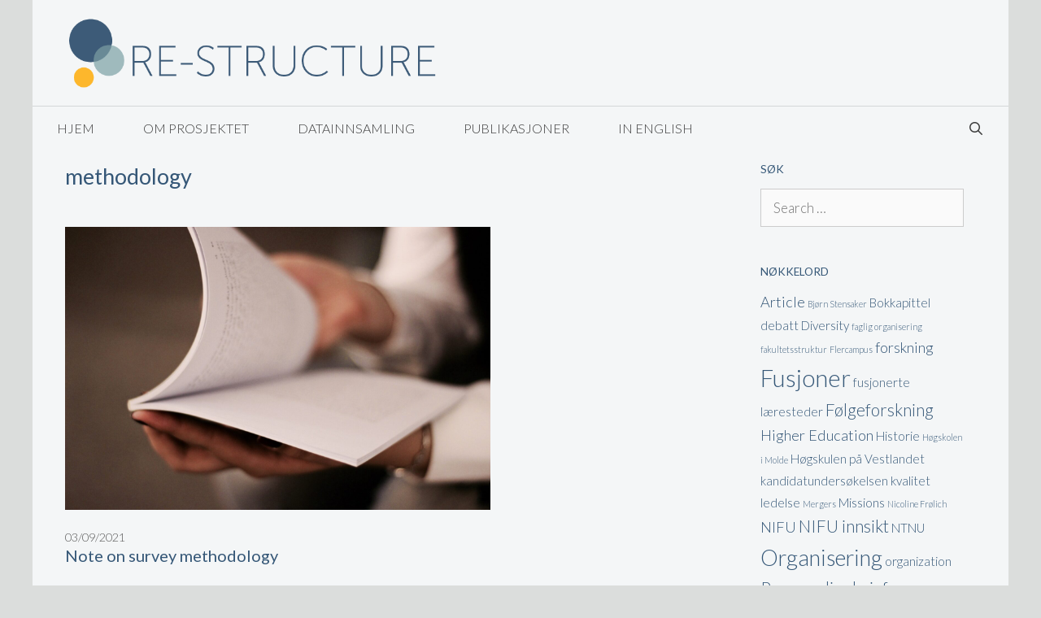

--- FILE ---
content_type: text/html; charset=UTF-8
request_url: https://www.strukturevaluering.no/tag/methodology/
body_size: 11902
content:
<!DOCTYPE html>
<html lang="en-GB">
<head>
	<meta charset="UTF-8">
	<link rel="profile" href="https://gmpg.org/xfn/11">
	<title>methodology &#8211; Evaluering av strukturreformen</title>
<link rel='dns-prefetch' href='//fonts.googleapis.com' />
<link rel='dns-prefetch' href='//s.w.org' />
<link rel='dns-prefetch' href='//widgets.wp.com' />
<link rel='dns-prefetch' href='//s0.wp.com' />
<link rel='dns-prefetch' href='//0.gravatar.com' />
<link rel='dns-prefetch' href='//1.gravatar.com' />
<link rel='dns-prefetch' href='//2.gravatar.com' />
<link href='https://fonts.gstatic.com' crossorigin rel='preconnect' />
<link rel="alternate" type="application/rss+xml" title="Evaluering av strukturreformen &raquo; Feed" href="https://www.strukturevaluering.no/feed/" />
<link rel="alternate" type="application/rss+xml" title="Evaluering av strukturreformen &raquo; Comments Feed" href="https://www.strukturevaluering.no/comments/feed/" />
<link rel="alternate" type="application/rss+xml" title="Evaluering av strukturreformen &raquo; methodology Tag Feed" href="https://www.strukturevaluering.no/tag/methodology/feed/" />
		<script type="text/javascript">
			window._wpemojiSettings = {"baseUrl":"https:\/\/s.w.org\/images\/core\/emoji\/13.0.0\/72x72\/","ext":".png","svgUrl":"https:\/\/s.w.org\/images\/core\/emoji\/13.0.0\/svg\/","svgExt":".svg","source":{"concatemoji":"https:\/\/www.strukturevaluering.no\/wp-includes\/js\/wp-emoji-release.min.js?ver=5.5.17"}};
			!function(e,a,t){var n,r,o,i=a.createElement("canvas"),p=i.getContext&&i.getContext("2d");function s(e,t){var a=String.fromCharCode;p.clearRect(0,0,i.width,i.height),p.fillText(a.apply(this,e),0,0);e=i.toDataURL();return p.clearRect(0,0,i.width,i.height),p.fillText(a.apply(this,t),0,0),e===i.toDataURL()}function c(e){var t=a.createElement("script");t.src=e,t.defer=t.type="text/javascript",a.getElementsByTagName("head")[0].appendChild(t)}for(o=Array("flag","emoji"),t.supports={everything:!0,everythingExceptFlag:!0},r=0;r<o.length;r++)t.supports[o[r]]=function(e){if(!p||!p.fillText)return!1;switch(p.textBaseline="top",p.font="600 32px Arial",e){case"flag":return s([127987,65039,8205,9895,65039],[127987,65039,8203,9895,65039])?!1:!s([55356,56826,55356,56819],[55356,56826,8203,55356,56819])&&!s([55356,57332,56128,56423,56128,56418,56128,56421,56128,56430,56128,56423,56128,56447],[55356,57332,8203,56128,56423,8203,56128,56418,8203,56128,56421,8203,56128,56430,8203,56128,56423,8203,56128,56447]);case"emoji":return!s([55357,56424,8205,55356,57212],[55357,56424,8203,55356,57212])}return!1}(o[r]),t.supports.everything=t.supports.everything&&t.supports[o[r]],"flag"!==o[r]&&(t.supports.everythingExceptFlag=t.supports.everythingExceptFlag&&t.supports[o[r]]);t.supports.everythingExceptFlag=t.supports.everythingExceptFlag&&!t.supports.flag,t.DOMReady=!1,t.readyCallback=function(){t.DOMReady=!0},t.supports.everything||(n=function(){t.readyCallback()},a.addEventListener?(a.addEventListener("DOMContentLoaded",n,!1),e.addEventListener("load",n,!1)):(e.attachEvent("onload",n),a.attachEvent("onreadystatechange",function(){"complete"===a.readyState&&t.readyCallback()})),(n=t.source||{}).concatemoji?c(n.concatemoji):n.wpemoji&&n.twemoji&&(c(n.twemoji),c(n.wpemoji)))}(window,document,window._wpemojiSettings);
		</script>
		<style type="text/css">
img.wp-smiley,
img.emoji {
	display: inline !important;
	border: none !important;
	box-shadow: none !important;
	height: 1em !important;
	width: 1em !important;
	margin: 0 .07em !important;
	vertical-align: -0.1em !important;
	background: none !important;
	padding: 0 !important;
}
</style>
	<link rel='stylesheet' id='generate-fonts-css'  href='//fonts.googleapis.com/css?family=Lato:100,100italic,300,300italic,regular,italic,700,700italic,900,900italic' type='text/css' media='all' />
<link rel='stylesheet' id='wp-block-library-css'  href='https://www.strukturevaluering.no/wp-includes/css/dist/block-library/style.min.css?ver=5.5.17' type='text/css' media='all' />
<style id='wp-block-library-inline-css' type='text/css'>
.has-text-align-justify{text-align:justify;}
</style>
<link rel='stylesheet' id='wp-show-posts-css'  href='https://www.strukturevaluering.no/wp-content/plugins/wp-show-posts/css/wp-show-posts-min.css?ver=1.1.3' type='text/css' media='all' />
<link rel='stylesheet' id='generate-style-css'  href='https://www.strukturevaluering.no/wp-content/themes/generatepress/css/all.min.css?ver=2.4.1' type='text/css' media='all' />
<style id='generate-style-inline-css' type='text/css'>
.page-header {margin-bottom: 30px;margin-left: 30px}#nav-below {display:none;}.no-featured-image-padding .post-image {margin-left:-40px;margin-right:-40px;}.post-image-above-header .no-featured-image-padding .inside-article .post-image {margin-top:-0px;}@media (max-width:768px){.no-featured-image-padding .post-image {margin-left:-20px;margin-right:-20px;}.post-image-above-header .no-featured-image-padding .inside-article .post-image {margin-top:-20px;}}
.generate-columns {margin-bottom: 30px;padding-left: 30px;}.generate-columns-container {margin-left: -30px;}.page-header {margin-bottom: 30px;margin-left: 30px}.generate-columns-container > .paging-navigation {margin-left: 30px;}
body{background-color:#dbdddc;color:#3a3a3a;}a, a:visited{color:#355777;}a:hover, a:focus, a:active{color:#fdb72b;}body .grid-container{max-width:1200px;}.wp-block-group__inner-container{max-width:1200px;margin-left:auto;margin-right:auto;}.site-header .header-image{width:460px;}body, button, input, select, textarea{font-family:"Lato", sans-serif;font-weight:300;}body{line-height:1.6;}.entry-content > [class*="wp-block-"]:not(:last-child){margin-bottom:1.5em;}.main-title{text-transform:uppercase;}.main-navigation a, .menu-toggle{font-weight:300;text-transform:uppercase;font-size:16px;}.main-navigation .main-nav ul ul li a{font-size:15px;}.widget-title{font-family:"Lato", sans-serif;font-weight:500;text-transform:uppercase;}button:not(.menu-toggle),html input[type="button"],input[type="reset"],input[type="submit"],.button,.button:visited,.wp-block-button .wp-block-button__link{font-weight:500;text-transform:uppercase;font-size:14px;}h1{font-family:"Lato", sans-serif;font-weight:normal;font-size:27px;line-height:2.4em;margin-bottom:15px;}h2{font-family:"Lato", sans-serif;font-weight:normal;font-size:20px;line-height:0.8em;margin-bottom:17px;}h3{font-family:"Lato", sans-serif;font-size:18px;line-height:0.7em;margin-bottom:16px;}h4{font-weight:700;font-size:15px;}@media (max-width:768px){.main-title{font-size:20px;}h1{font-size:28px;}h2{font-size:24px;}}.top-bar{background-color:#000000;color:#ffffff;}.top-bar a,.top-bar a:visited{color:#ffffff;}.top-bar a:hover{color:#303030;}.site-header{background-color:#f4f6f7;color:#3a3a3a;}.site-header a,.site-header a:visited{color:#3a3a3a;}.main-title a,.main-title a:hover,.main-title a:visited{color:#3a3a3a;}.site-description{color:#757575;}.main-navigation,.main-navigation ul ul{background-color:#f4f6f7;}.main-navigation .main-nav ul li a,.menu-toggle{color:#3a3a3a;}.main-navigation .main-nav ul li:hover > a,.main-navigation .main-nav ul li:focus > a, .main-navigation .main-nav ul li.sfHover > a{color:#3a3a3a;background-color:rgba(255,84,129,0);}button.menu-toggle:hover,button.menu-toggle:focus,.main-navigation .mobile-bar-items a,.main-navigation .mobile-bar-items a:hover,.main-navigation .mobile-bar-items a:focus{color:#3a3a3a;}.main-navigation .main-nav ul li[class*="current-menu-"] > a{color:#3a3a3a;background-color:rgba(63,63,63,0);}.main-navigation .main-nav ul li[class*="current-menu-"] > a:hover,.main-navigation .main-nav ul li[class*="current-menu-"].sfHover > a{color:#3a3a3a;background-color:rgba(63,63,63,0);}.navigation-search input[type="search"],.navigation-search input[type="search"]:active, .navigation-search input[type="search"]:focus, .main-navigation .main-nav ul li.search-item.active > a{color:#3a3a3a;background-color:rgba(255,84,129,0);}.main-navigation ul ul{background-color:#3a3a3a;}.main-navigation .main-nav ul ul li a{color:#ffffff;}.main-navigation .main-nav ul ul li:hover > a,.main-navigation .main-nav ul ul li:focus > a,.main-navigation .main-nav ul ul li.sfHover > a{color:#ffffff;background-color:#4f4f4f;}.main-navigation .main-nav ul ul li[class*="current-menu-"] > a{color:#ffffff;background-color:#4f4f4f;}.main-navigation .main-nav ul ul li[class*="current-menu-"] > a:hover,.main-navigation .main-nav ul ul li[class*="current-menu-"].sfHover > a{color:#ffffff;background-color:#4f4f4f;}.separate-containers .inside-article, .separate-containers .comments-area, .separate-containers .page-header, .one-container .container, .separate-containers .paging-navigation, .inside-page-header{color:#303030;background-color:#f4f6f7;}.inside-article a,.inside-article a:visited,.paging-navigation a,.paging-navigation a:visited,.comments-area a,.comments-area a:visited,.page-header a,.page-header a:visited{color:#355777;}.entry-title a,.entry-title a:visited{color:#355777;}.entry-title a:hover{color:#3d3d3d;}.entry-meta{color:#595959;}.entry-meta a,.entry-meta a:visited{color:#595959;}.entry-meta a:hover{color:#5b5b5b;}h1{color:#355777;}h2{color:#355777;}.sidebar .widget{background-color:#f4f6f7;}.sidebar .widget .widget-title{color:#355777;}.footer-widgets{color:#ffffff;background-color:#7ca1a5;}.footer-widgets a,.footer-widgets a:visited{color:#355777;}.footer-widgets a:hover{color:#f1c40f;}.footer-widgets .widget-title{color:#ffffff;}.site-info{color:#355777;background-color:rgba(34,34,34,0);}.site-info a,.site-info a:visited{color:#355777;}.site-info a:hover{color:#355777;}.footer-bar .widget_nav_menu .current-menu-item a{color:#355777;}input[type="text"],input[type="email"],input[type="url"],input[type="password"],input[type="search"],input[type="tel"],input[type="number"],textarea,select{color:#666666;background-color:#fafafa;border-color:#cccccc;}input[type="text"]:focus,input[type="email"]:focus,input[type="url"]:focus,input[type="password"]:focus,input[type="search"]:focus,input[type="tel"]:focus,input[type="number"]:focus,textarea:focus,select:focus{color:#666666;background-color:#ffffff;border-color:#bfbfbf;}button,html input[type="button"],input[type="reset"],input[type="submit"],a.button,a.button:visited,a.wp-block-button__link:not(.has-background){color:#ffffff;background-color:#355777;}button:hover,html input[type="button"]:hover,input[type="reset"]:hover,input[type="submit"]:hover,a.button:hover,button:focus,html input[type="button"]:focus,input[type="reset"]:focus,input[type="submit"]:focus,a.button:focus,a.wp-block-button__link:not(.has-background):active,a.wp-block-button__link:not(.has-background):focus,a.wp-block-button__link:not(.has-background):hover{color:#fdb72b;background-color:#ffffff;}.generate-back-to-top,.generate-back-to-top:visited{background-color:rgba( 0,0,0,0.4 );color:#ffffff;}.generate-back-to-top:hover,.generate-back-to-top:focus{background-color:rgba( 0,0,0,0.6 );color:#ffffff;}.inside-header{padding:20px 40px 20px 40px;}.separate-containers .inside-article, .separate-containers .comments-area, .separate-containers .page-header, .separate-containers .paging-navigation, .one-container .site-content, .inside-page-header, .wp-block-group__inner-container{padding:0px 40px 40px 40px;}.entry-content .alignwide, body:not(.no-sidebar) .entry-content .alignfull{margin-left:-40px;width:calc(100% + 80px);max-width:calc(100% + 80px);}.separate-containers .widget, .separate-containers .site-main > *, .separate-containers .page-header, .widget-area .main-navigation{margin-bottom:30px;}.separate-containers .site-main{margin:30px;}.both-right.separate-containers .inside-left-sidebar{margin-right:15px;}.both-right.separate-containers .inside-right-sidebar{margin-left:15px;}.both-left.separate-containers .inside-left-sidebar{margin-right:15px;}.both-left.separate-containers .inside-right-sidebar{margin-left:15px;}.separate-containers .page-header-image, .separate-containers .page-header-contained, .separate-containers .page-header-image-single, .separate-containers .page-header-content-single{margin-top:30px;}.separate-containers .inside-right-sidebar, .separate-containers .inside-left-sidebar{margin-top:30px;margin-bottom:30px;}.main-navigation .main-nav ul li a,.menu-toggle,.main-navigation .mobile-bar-items a{padding-left:30px;padding-right:30px;line-height:54px;}.main-navigation .main-nav ul ul li a{padding:11px 30px 11px 30px;}.navigation-search input{height:54px;}.rtl .menu-item-has-children .dropdown-menu-toggle{padding-left:30px;}.menu-item-has-children .dropdown-menu-toggle{padding-right:30px;}.menu-item-has-children ul .dropdown-menu-toggle{padding-top:11px;padding-bottom:11px;margin-top:-11px;}.rtl .main-navigation .main-nav ul li.menu-item-has-children > a{padding-right:30px;}.widget-area .widget{padding:0px 15px 15px 15px;}@media (max-width:768px){.separate-containers .inside-article, .separate-containers .comments-area, .separate-containers .page-header, .separate-containers .paging-navigation, .one-container .site-content, .inside-page-header, .wp-block-group__inner-container{padding:20px;}.entry-content .alignwide, body:not(.no-sidebar) .entry-content .alignfull{margin-left:-20px;width:calc(100% + 40px);max-width:calc(100% + 40px);}}/* End cached CSS */@media (max-width: 768px){.main-navigation .menu-toggle,.main-navigation .mobile-bar-items,.sidebar-nav-mobile:not(#sticky-placeholder){display:block;}.main-navigation ul,.gen-sidebar-nav{display:none;}[class*="nav-float-"] .site-header .inside-header > *{float:none;clear:both;}}@font-face {font-family: "GeneratePress";src:  url("https://www.strukturevaluering.no/wp-content/themes/generatepress/fonts/generatepress.eot");src:  url("https://www.strukturevaluering.no/wp-content/themes/generatepress/fonts/generatepress.eot#iefix") format("embedded-opentype"),  url("https://www.strukturevaluering.no/wp-content/themes/generatepress/fonts/generatepress.woff2") format("woff2"),  url("https://www.strukturevaluering.no/wp-content/themes/generatepress/fonts/generatepress.woff") format("woff"),  url("https://www.strukturevaluering.no/wp-content/themes/generatepress/fonts/generatepress.ttf") format("truetype"),  url("https://www.strukturevaluering.no/wp-content/themes/generatepress/fonts/generatepress.svg#GeneratePress") format("svg");font-weight: normal;font-style: normal;}.main-navigation .slideout-toggle a:before,.slide-opened .slideout-overlay .slideout-exit:before {font-family: GeneratePress;}.slideout-navigation .dropdown-menu-toggle:before {content: "\f107" !important;}.slideout-navigation .sfHover > a .dropdown-menu-toggle:before {content: "\f106" !important;}
.navigation-branding .main-title{font-weight:bold;text-transform:uppercase;font-size:45px;}@media (max-width: 768px){.navigation-branding .main-title{font-size:20px;}}
.main-navigation.toggled .main-nav > ul{background-color: #f4f6f7}
.post-image, .page-content, .entry-content, .entry-summary, footer.entry-meta{margin-top:1.8em;}.post-image-above-header .inside-article div.featured-image, .post-image-above-header .inside-article div.post-image{margin-bottom:1.8em;}
</style>
<link rel='stylesheet' id='recent-posts-widget-with-thumbnails-public-style-css'  href='https://www.strukturevaluering.no/wp-content/plugins/recent-posts-widget-with-thumbnails/public.css?ver=7.1.1' type='text/css' media='all' />
<link rel='stylesheet' id='gp-premium-icons-css'  href='https://www.strukturevaluering.no/wp-content/plugins/gp-premium/general/icons/icons.min.css?ver=1.8.3' type='text/css' media='all' />
<link rel='stylesheet' id='generate-blog-css'  href='https://www.strukturevaluering.no/wp-content/plugins/gp-premium/blog/functions/css/style-min.css?ver=1.8.3' type='text/css' media='all' />
<link rel='stylesheet' id='generate-offside-css'  href='https://www.strukturevaluering.no/wp-content/plugins/gp-premium/menu-plus/functions/css/offside.min.css?ver=1.8.3' type='text/css' media='all' />
<style id='generate-offside-inline-css' type='text/css'>
.slideout-navigation.main-navigation{background-color:#fbfbfb;}.slideout-navigation.main-navigation .main-nav ul li a{color:#3a3a3a;font-weight:normal;text-transform:none;}.slideout-navigation.main-navigation .main-nav ul li:hover > a,.slideout-navigation.main-navigation .main-nav ul li:focus > a,.slideout-navigation.main-navigation .main-nav ul li.sfHover > a{color:#fbfbfb;background-color:#3a3a3c;}.slideout-navigation.main-navigation .main-nav ul li[class*="current-menu-"] > a, .slideout-navigation.main-navigation .main-nav ul li[class*="current-menu-"] > a:hover,.slideout-navigation.main-navigation .main-nav ul li[class*="current-menu-"].sfHover > a{color:#fbfbfb;background-color:#3a3a3c;}.slideout-navigation, .slideout-navigation a{color:#3a3a3a;}.slideout-navigation button.slideout-exit{color:#3a3a3a;padding-left:30px;padding-right:30px;}
</style>
<link rel='stylesheet' id='generate-navigation-branding-css'  href='https://www.strukturevaluering.no/wp-content/plugins/gp-premium/menu-plus/functions/css/navigation-branding.min.css?ver=1.8.3' type='text/css' media='all' />
<style id='generate-navigation-branding-inline-css' type='text/css'>
@media (max-width: 768px){.site-header, #site-navigation, #sticky-navigation{display:none !important;opacity:0.0;}#mobile-header{display:block !important;width:100% !important;}#mobile-header .main-nav > ul{display:none;}#mobile-header.toggled .main-nav > ul, #mobile-header .menu-toggle, #mobile-header .mobile-bar-items{display:block;}#mobile-header .main-nav{-ms-flex:0 0 100%;flex:0 0 100%;-webkit-box-ordinal-group:5;-ms-flex-order:4;order:4;}}.navigation-branding img, .site-logo.mobile-header-logo img{height:54px;width:auto;}.navigation-branding .main-title{line-height:54px;}@media (max-width: 1210px){#site-navigation .navigation-branding, #sticky-navigation .navigation-branding{margin-left:10px;}}@media (max-width: 768px){.main-navigation:not(.slideout-navigation) .main-nav{-ms-flex:0 0 100%;flex:0 0 100%;}.main-navigation:not(.slideout-navigation) .inside-navigation{-ms-flex-wrap:wrap;flex-wrap:wrap;display:-webkit-box;display:-ms-flexbox;display:flex;}.nav-aligned-center .navigation-branding, .nav-aligned-left .navigation-branding{margin-right:auto;}.nav-aligned-center  .main-navigation.has-branding:not(.slideout-navigation) .inside-navigation .main-nav,.nav-aligned-center  .main-navigation.has-sticky-branding.navigation-stick .inside-navigation .main-nav,.nav-aligned-left  .main-navigation.has-branding:not(.slideout-navigation) .inside-navigation .main-nav,.nav-aligned-left  .main-navigation.has-sticky-branding.navigation-stick .inside-navigation .main-nav{margin-right:0px;}}
</style>
<link rel='stylesheet' id='jetpack_css-css'  href='https://www.strukturevaluering.no/wp-content/plugins/jetpack/css/jetpack.css?ver=9.0.5' type='text/css' media='all' />
<script type='text/javascript' src='https://www.strukturevaluering.no/wp-includes/js/jquery/jquery.js?ver=1.12.4-wp' id='jquery-core-js'></script>
<script type='text/javascript' src='https://www.strukturevaluering.no/wp-content/plugins/stop-user-enumeration/frontend/js/frontend.js?ver=1.4.4' id='stop-user-enumeration-js'></script>
<link rel="https://api.w.org/" href="https://www.strukturevaluering.no/wp-json/" /><link rel="alternate" type="application/json" href="https://www.strukturevaluering.no/wp-json/wp/v2/tags/103" /><link rel="EditURI" type="application/rsd+xml" title="RSD" href="https://www.strukturevaluering.no/xmlrpc.php?rsd" />
<link rel="wlwmanifest" type="application/wlwmanifest+xml" href="https://www.strukturevaluering.no/wp-includes/wlwmanifest.xml" /> 
<meta name="generator" content="WordPress 5.5.17" />
<style type='text/css'>img#wpstats{display:none}</style><meta name="viewport" content="width=device-width, initial-scale=1">
<!-- Jetpack Open Graph Tags -->
<meta property="og:type" content="website" />
<meta property="og:title" content="methodology &#8211; Evaluering av strukturreformen" />
<meta property="og:url" content="https://www.strukturevaluering.no/tag/methodology/" />
<meta property="og:site_name" content="Evaluering av strukturreformen" />
<meta property="og:image" content="https://www.strukturevaluering.no/wp-content/uploads/2019/11/cropped-Artboard-1.png" />
<meta property="og:image:width" content="512" />
<meta property="og:image:height" content="512" />
<meta property="og:locale" content="en_GB" />

<!-- End Jetpack Open Graph Tags -->
<link rel="icon" href="https://www.strukturevaluering.no/wp-content/uploads/2019/11/cropped-Artboard-1-32x32.png" sizes="32x32" />
<link rel="icon" href="https://www.strukturevaluering.no/wp-content/uploads/2019/11/cropped-Artboard-1-192x192.png" sizes="192x192" />
<link rel="apple-touch-icon" href="https://www.strukturevaluering.no/wp-content/uploads/2019/11/cropped-Artboard-1-180x180.png" />
<meta name="msapplication-TileImage" content="https://www.strukturevaluering.no/wp-content/uploads/2019/11/cropped-Artboard-1-270x270.png" />
		<style type="text/css" id="wp-custom-css">
			/* GeneratePress Site CSS */ /* Colors */
.main-navigation ul li:after {
    background-color: #FDB72B;
}

.main-navigation .inside-navigation {
    border-top: 0.5px solid #d4d7d8;
}

.wpsp-card, .wpsp-card a, .wpsp-card .wp-show-posts-meta a, .wpsp-card .wp-show-posts-meta a:visited {
    color: #fff;
}
.navigation-search.nav-search-active {
	background-color: rgba(255,255,255,0.95);
	top: 100%;
}

/* Theme Global */
@media (min-width: 769px) {
    body {
        margin: 0 30px;
    }
}

body.single-post.no-sidebar .site-content {
    max-width: 720px;
    margin-left: auto;
    margin-right: auto;
}

/* Navigation */
.second-nav.grid-container {
    padding: 0;
}

@media (min-width: 769px) {
    .main-navigation ul li {
        position: relative;
    }

    .main-navigation ul li:after {
        content: '';
        position: absolute;
        height: 0;
        width: 100%;
        bottom: 0;
        left: 0;
        pointer-events: none;
        filter: hue-rotation(90deg);
        -webkit-filter: hue-rotation(90deg);
        -webkit-transition: height 0.35s ease;
        transition: height 0.35s ease;
    }

    .main-navigation ul li:hover:after, .main-navigation ul li.current-menu-item:after {
        height: 6px;
    }
}

/* Widgets */
.widget-title {
    margin: 1em 0;
    font-size: 0.8em !Important;
}

.widget .wp-show-posts article {
    margin-bottom: 0.5em !important;
}

.zero-padding {
    padding: 0 !important;
}

.widget.no-background {
    background-color: transparent;
}

/* Buttons */
button, html input[type="button"], input[type="reset"], input[type="submit"], a.button, a.button:visited, a.wp-block-button__link:not(.has-background) {
    pointer-events: initial !important;
    border-color: inherit;
    border: 1px solid;
}

/* Page Heros */
.page-hero{
	background:#f4f6f7;
	padding-top: 30px;
	padding-bottom:30px;
	text-align:left;
}
.page-hero.overlay {
    -webkit-box-shadow: inset 0px -180px 83px -15px rgba(0, 0, 0, 0.75);
    box-shadow: inset 0px -180px 83px -15px rgba(0, 0, 0, 0.75);
}

.gradient-overlay {
    position: relative;
    z-index: -1;
}

.gradient-overlay:after {
    content: '';
    position: absolute;
    top: 0;
    right: 0;
    bottom: 0;
    left: 0;
    background: -webkit-gradient(linear, left top, left bottom, from(rgba(3, 89, 155, .5)), to(rgba(14, 161, 234, .6)));
    background: linear-gradient(rgba(3, 89, 155, .5), rgba(14, 161, 234, .6));
    z-index: -1;
}

/* Blog */
.generate-columns .inside-article {
    padding: 0 0 15px;
}

@media (max-width: 768px) {
    .generate-columns .inside-article>*:not(.post-image) {
        padding: 0 15px;
    }
}

.generate-columns-container article .inside-article .post-image {
    margin-bottom: 0.5em;
}

.generate-columns-container article .inside-article .entry-summary {
    margin-top: 0.5em;
    font-size: 0.8em;
}

.generate-columns-container article .entry-header, .wp-show-posts-entry-header {
    display: -webkit-box;
    display: -ms-flexbox;
    display: flex;
    -webkit-box-orient: vertical;
    -webkit-box-direction: reverse;
    -ms-flex-direction: column-reverse;
    flex-direction: column-reverse;
}

@media (min-width: 768px) {
.generate-columns-container article .entry-header .entry-title, .wp-show-posts article .wp-show-posts-entry-title {
    line-height: 2.5ex;
    height: 5ex;
    overflow: hidden;
    text-overflow: ellipsis;
}
}

.wp-show-posts .wp-show-posts-inner {
    overflow: hidden;
}

@media (min-width: 420px) {
.wpsp-align .wp-show-posts-image {
    margin-bottom: 0;
}
}
.wpsp-align .wp-show-posts-image a, .wpsp-align .wp-show-posts-image img {
    height: 100%;
}

.generate-columns-container article .inside-article img, .wp-show-posts-image img {
    -o-object-fit: cover !important;
    object-fit: cover !important;
}

.entry-title {
word-break: break-word;
}

/* WPSP Grids */
/* Single column align side image */
/* Add wpsp-align class to to WPSP List shortcode wrapper */
@media (min-width: 420px) {
    .wpsp-align .wp-show-posts-inner {
        display: -webkit-box;
        display: -ms-flexbox;
        display: flex;
    }

    .wpsp-align .wp-show-posts-inner>div {
        -webkit-box-flex: 1;
        -ms-flex: 1;
        flex: 1;
        display: -webkit-box;
        display: -ms-flexbox;
        display: flex;
        -webkit-box-orient: vertical;
        -webkit-box-direction: normal;
        -ms-flex-direction: column;
        flex-direction: column;
        -webkit-box-pack: center;
        -ms-flex-pack: center;
        justify-content: center;
    }
}

@media (max-width: 768px) and (min-width: 420px) {
    .wpsp-align .wp-show-posts-inner .wp-show-posts-image {
        margin-right: 1.5em;
    }
}

/* magazine Grid Golden Ratio 5 block standard */
/* Add wpsp-grid class to WPSP List shortcode wrapper */
@media (min-width: 600px) {
    .wpsp-grid .wp-show-posts {
        display: grid;
    }
}

@media (min-width: 900px) {
    .wpsp-grid .wp-show-posts {
        grid-template-columns: repeat(8, 1fr);
        grid-template-rows: 1fr auto;
    }

    .wpsp-grid .wp-show-posts article:first-child {
        grid-column: 1 / 5;
        grid-row: 1 / 4;
    }

    .wpsp-grid .wp-show-posts article:nth-child(2) {
        grid-column: 5 / end;
        grid-row: 1 / 2;
    }

    .wpsp-grid .wp-show-posts article:nth-child(3) {
        grid-column: 5 / 7;
        grid-row: 2 / 4;
    }

    .wpsp-grid .wp-show-posts article:nth-child(4) {
        grid-column: 7 / end;
        grid-row: 2 / 4;
    }
}

@media (max-width: 899px) and (min-width: 600px) {
    .wpsp-grid .wp-show-posts article {
        grid-column: span 4;
    }

    .wpsp-grid .wp-show-posts article:nth-child(3), .wpsp-grid .wp-show-posts article:nth-child(4) {
        grid-row: 3;
        grid-column: span 2;
    }
}

.wpsp-grid article:not(:first-child) .wp-show-posts-image a img {
    height: 250px;
    width: 100%;
    -o-object-fit: cover;
    object-fit: cover;
}

.wpsp-grid article:first-child .wp-show-posts-image a img {
    height: 500px;
    width: 100%;
    -o-object-fit: cover;
    object-fit: cover;
}

.wpsp-grid article:not(:first-child) .wp-show-posts-entry-summary, .wpsp-grid article:not(:first-child) .wp-show-posts-entry-meta-below-post, .wpsp-grid article:not(:first-child) .wpsp-read-more {
    display: none;
}

/* WPSP Card Styling */
/* Add wpsp-card class to WPSP List shortcode wrapper */
.wpsp-card .wp-show-posts-meta a, .wpsp-card .wp-show-posts-meta a:visited {
    font-size: 1em;
    font-weight: 500;
    text-transform: uppercase;
}

:not(.widget).wpsp-card .wp-show-posts article, .wpsp-card .wp-show-posts-image {
    margin-bottom: 0 !important;
}

.wpsp-card .wp-show-posts-inner {
    position: relative;
    -webkit-box-sizing: border-box;
    box-sizing: border-box;
}

.wpsp-card .wpsp-content-wrap {
    position: absolute;
    bottom: 0;
    left: 0;
    right: 0;
    padding: 5% 8%;
    -webkit-box-sizing: border-box;
    box-sizing: border-box;
    background-color: rgba(0, 0, 0, 0.35);
    background: -webkit-gradient(linear, left bottom, left top, color-stop(30%, rgba(80, 50, 50, 0.5)), to(rgba(0, 0, 0, 0)));
    background: linear-gradient(0deg, rgba(80, 50, 50, 0.5) 30%, rgba(0, 0, 0, 0) 100%);
    pointer-events: none;
}

.wpsp-card article {
    position: relative;
    overflow: hidden;
}

.wpsp-card article, .wpsp-card article .wp-show-posts-image img {
    -webkit-backface-visibility: hidden;
    -webkit-transition: 0.3s all ease;
    transition: 0.3s all ease;
}

.wpsp-card article:hover .wp-show-posts-image img {
    -webkit-transform: scale(1.1);
    transform: scale(1.1);
    -webkit-transition: 0.3s all ease;
    transition: 0.3s all ease;
}

/* Post Navigation */
#post-nav a {
    -webkit-box-flex: 1;
    -ms-flex: 1 0 50%;
    flex: 1 0 50%;
    -webkit-box-sizing: border-box;
    box-sizing: border-box;
}

@media (max-width: 768px) {
    #post-nav a {
        -webkit-box-flex: 1;
        -ms-flex: 1 0 100%;
        flex: 1 0 100%;
    }
}

#post-nav, #post-nav .post-nav-wrap {
    display: -webkit-box;
    display: -ms-flexbox;
    display: flex;
    -webkit-box-sizing: border-box;
    box-sizing: border-box;
}

#post-nav {
    -ms-flex-wrap: wrap;
    flex-wrap: wrap;
    margin-top: 60px;
}

#post-nav .post-nav-wrap {
    background-size: cover !important;
    background-position: center center !important;
    min-height: 120px;
    height: 100%;
    padding: calc(6% + 1em) 5%;
    -webkit-box-shadow: inset 0 -50px 70px 20px rgba(0, 0, 0, 0.5);
    box-shadow: inset 0 -50px 70px 20px rgba(0, 0, 0, 0.5);
    -webkit-transition: -webkit-box-shadow 500ms;
    transition: -webkit-box-shadow 500ms;
    transition: box-shadow 500ms;
    transition: box-shadow 500ms, -webkit-box-shadow 500ms;
    position: relative;
	box-sizing: border-box;
}

#post-nav .post-nav-wrap:hover {
    -webkit-box-shadow: inset 0 -90px 70px 20px rgba(0, 0, 0, 0.5);
    box-shadow: inset 0 -90px 70px 20px rgba(0, 0, 0, 0.5);
}

.post-nav-wrap>* {
    color: #fff;
}

.post-nav-date {
    font-size: 0.9em;
}

.post-nav-title {
    margin: 5px 0 !important;
}

.post-nav {
    min-width: 60px;
    position: absolute;
    top: 0;
    border-radius: 0 0 2px 0;
}

.post-nav:first-child {
    left: 0;
}

.post-nav:last-child {
    right: 0;
}

.post-nav {
    padding: 6px 12px;
    border-radius: 3px;
    font-size: 0.7em;
    text-transform: uppercase;
    background-color: #fdb72b;
    color: #fff !important;
}

.header-widget .lsi-social-icons li {
	margin-bottom: 0 !important;
}

body .happyforms-flex {
	padding: 0;
	
image {
  border-style: solid;
	border-color: 
  border-width: 1px;
} /* End GeneratePress Site CSS */		</style>
		</head>

<body class="archive tag tag-methodology tag-103 wp-custom-logo wp-embed-responsive post-image-above-header post-image-aligned-center masonry-enabled generate-columns-activated infinite-scroll slideout-enabled slideout-mobile sticky-menu-fade mobile-header mobile-header-logo mobile-header-sticky right-sidebar nav-below-header contained-header one-container active-footer-widgets-2 nav-search-enabled nav-aligned-left header-aligned-left dropdown-hover" itemtype="https://schema.org/Blog" itemscope>
	<a class="screen-reader-text skip-link" href="#content" title="Skip to content">Skip to content</a>		<header id="masthead" class="site-header grid-container grid-parent" itemtype="https://schema.org/WPHeader" itemscope>
			<div class="inside-header grid-container grid-parent">
				<div class="site-logo">
				<a href="https://www.strukturevaluering.no/" title="Evaluering av strukturreformen" rel="home">
					<img  class="header-image" alt="Evaluering av strukturreformen" src="https://www.strukturevaluering.no/wp-content/uploads/2019/11/cropped-Artboard-1-2.png" title="Evaluering av strukturreformen" />
				</a>
			</div>			</div><!-- .inside-header -->
		</header><!-- #masthead -->
				<nav id="mobile-header" class="main-navigation mobile-header-navigation has-branding has-sticky-branding" itemtype="https://schema.org/SiteNavigationElement" itemscope>
			<div class="inside-navigation grid-container grid-parent">
				<form method="get" class="search-form navigation-search" action="https://www.strukturevaluering.no/">
				<input type="search" class="search-field" value="" name="s" title="Search" />
			</form><div class="site-logo mobile-header-logo">
					<a href="https://www.strukturevaluering.no/" title="Evaluering av strukturreformen" rel="home">
						<img src="https://www.strukturevaluering.no/wp-content/uploads/2019/11/Artboard-1-1.png" alt="Evaluering av strukturreformen" />
					</a>
				</div>		<div class="mobile-bar-items">
						<span class="search-item">
				<a aria-label="Open Search Bar" href="#">
									</a>
			</span>
		</div><!-- .mobile-bar-items -->
						<button class="menu-toggle" aria-controls="mobile-menu" aria-expanded="false">
										<span class="mobile-menu">Menu</span>
				</button>
				<div id="mobile-menu" class="main-nav"><ul id="menu-primary-menu-dispatch" class=" menu sf-menu"><li id="menu-item-1154" class="menu-item menu-item-type-custom menu-item-object-custom menu-item-home menu-item-1154"><a href="https://www.strukturevaluering.no">Hjem</a></li>
<li id="menu-item-1686" class="menu-item menu-item-type-post_type menu-item-object-page menu-item-1686"><a href="https://www.strukturevaluering.no/om-prosjektet/">Om prosjektet</a></li>
<li id="menu-item-1750" class="menu-item menu-item-type-post_type menu-item-object-page menu-item-1750"><a href="https://www.strukturevaluering.no/datainnsamling/">Datainnsamling</a></li>
<li id="menu-item-2106" class="menu-item menu-item-type-post_type menu-item-object-page menu-item-2106"><a href="https://www.strukturevaluering.no/publications/">Publikasjoner</a></li>
<li id="menu-item-1803" class="menu-item menu-item-type-post_type menu-item-object-page menu-item-1803"><a href="https://www.strukturevaluering.no/in-english/">in English</a></li>
<li class="search-item"><a aria-label="Open Search Bar" href="#"></a></li></ul></div>			</div><!-- .inside-navigation -->
		</nav><!-- #site-navigation -->
				<nav id="site-navigation" class="main-navigation grid-container grid-parent" itemtype="https://schema.org/SiteNavigationElement" itemscope>
			<div class="inside-navigation grid-container grid-parent">
				<form method="get" class="search-form navigation-search" action="https://www.strukturevaluering.no/">
				<input type="search" class="search-field" value="" name="s" title="Search" />
			</form>		<div class="mobile-bar-items">
						<span class="search-item">
				<a aria-label="Open Search Bar" href="#">
									</a>
			</span>
		</div><!-- .mobile-bar-items -->
						<button class="menu-toggle" aria-controls="primary-menu" aria-expanded="false">
					<span class="mobile-menu">Menu</span>				</button>
				<div id="primary-menu" class="main-nav"><ul id="menu-primary-menu-dispatch-1" class=" menu sf-menu"><li class="menu-item menu-item-type-custom menu-item-object-custom menu-item-home menu-item-1154"><a href="https://www.strukturevaluering.no">Hjem</a></li>
<li class="menu-item menu-item-type-post_type menu-item-object-page menu-item-1686"><a href="https://www.strukturevaluering.no/om-prosjektet/">Om prosjektet</a></li>
<li class="menu-item menu-item-type-post_type menu-item-object-page menu-item-1750"><a href="https://www.strukturevaluering.no/datainnsamling/">Datainnsamling</a></li>
<li class="menu-item menu-item-type-post_type menu-item-object-page menu-item-2106"><a href="https://www.strukturevaluering.no/publications/">Publikasjoner</a></li>
<li class="menu-item menu-item-type-post_type menu-item-object-page menu-item-1803"><a href="https://www.strukturevaluering.no/in-english/">in English</a></li>
<li class="search-item"><a aria-label="Open Search Bar" href="#"></a></li></ul></div>			</div><!-- .inside-navigation -->
		</nav><!-- #site-navigation -->
		<div class="second-nav grid-container">
		
</div>


	<div id="page" class="hfeed site grid-container container grid-parent">
				<div id="content" class="site-content">
			
	<div id="primary" class="content-area grid-parent mobile-grid-100 grid-75 tablet-grid-75">
		<main id="main" class="site-main">
			<div class="generate-columns-container masonry-container are-images-unloaded"><div class="grid-sizer grid-33 tablet-grid-50 mobile-grid-100"></div>		<header class="page-header">
			
			<h1 class="page-title">
				methodology			</h1>

					</header><!-- .page-header -->
		<article id="post-2108" class="post-2108 post type-post status-publish format-standard has-post-thumbnail hentry category-in-english category-nyheter category-publikasjoner tag-arbeidsnotat tag-documentation tag-methodology tag-nifu tag-survey masonry-post generate-columns tablet-grid-50 mobile-grid-100 grid-parent grid-66 featured-column no-featured-image-padding" itemtype="https://schema.org/CreativeWork" itemscope>
	<div class="inside-article">
		<div class="post-image">
					
					<a href="https://www.strukturevaluering.no/2021/09/note-on-survey-methodology/">
						<img width="2304" height="1536" src="https://www.strukturevaluering.no/wp-content/uploads/2021/09/andisheh-a-QLiXaq0Orrc-unsplash.jpg" class="attachment-full size-full wp-post-image" alt="" loading="lazy" itemprop="image" srcset="https://www.strukturevaluering.no/wp-content/uploads/2021/09/andisheh-a-QLiXaq0Orrc-unsplash.jpg 2304w, https://www.strukturevaluering.no/wp-content/uploads/2021/09/andisheh-a-QLiXaq0Orrc-unsplash-300x200.jpg 300w, https://www.strukturevaluering.no/wp-content/uploads/2021/09/andisheh-a-QLiXaq0Orrc-unsplash-1024x683.jpg 1024w, https://www.strukturevaluering.no/wp-content/uploads/2021/09/andisheh-a-QLiXaq0Orrc-unsplash-768x512.jpg 768w, https://www.strukturevaluering.no/wp-content/uploads/2021/09/andisheh-a-QLiXaq0Orrc-unsplash-1536x1024.jpg 1536w, https://www.strukturevaluering.no/wp-content/uploads/2021/09/andisheh-a-QLiXaq0Orrc-unsplash-2048x1365.jpg 2048w" sizes="(max-width: 2304px) 100vw, 2304px" data-attachment-id="2109" data-permalink="https://www.strukturevaluering.no/2021/09/note-on-survey-methodology/andisheh-a-qlixaq0orrc-unsplash/#main" data-orig-file="https://www.strukturevaluering.no/wp-content/uploads/2021/09/andisheh-a-QLiXaq0Orrc-unsplash.jpg" data-orig-size="2304,1536" data-comments-opened="0" data-image-meta="{&quot;aperture&quot;:&quot;0&quot;,&quot;credit&quot;:&quot;&quot;,&quot;camera&quot;:&quot;&quot;,&quot;caption&quot;:&quot;&quot;,&quot;created_timestamp&quot;:&quot;0&quot;,&quot;copyright&quot;:&quot;&quot;,&quot;focal_length&quot;:&quot;0&quot;,&quot;iso&quot;:&quot;0&quot;,&quot;shutter_speed&quot;:&quot;0&quot;,&quot;title&quot;:&quot;&quot;,&quot;orientation&quot;:&quot;0&quot;}" data-image-title="Source: Unsplash" data-image-description="" data-medium-file="https://www.strukturevaluering.no/wp-content/uploads/2021/09/andisheh-a-QLiXaq0Orrc-unsplash-300x200.jpg" data-large-file="https://www.strukturevaluering.no/wp-content/uploads/2021/09/andisheh-a-QLiXaq0Orrc-unsplash-1024x683.jpg" />
					</a>
				</div>
		<header class="entry-header">
			<h2 class="entry-title" itemprop="headline"><a href="https://www.strukturevaluering.no/2021/09/note-on-survey-methodology/" rel="bookmark">Note on survey methodology</a></h2>			<div class="entry-meta">
				<span class="posted-on"><a href="https://www.strukturevaluering.no/2021/09/note-on-survey-methodology/" title="10:54" rel="bookmark"><time class="updated" datetime="2022-02-02T10:10:10+00:00" itemprop="dateModified">02/02/2022</time><time class="entry-date published" datetime="2021-09-03T10:54:53+00:00" itemprop="datePublished">03/09/2021</time></a></span> 			</div><!-- .entry-meta -->
				</header><!-- .entry-header -->

		
			<div class="entry-summary" itemprop="text">
				<p>The team behind the Re-structure survey has now published a documentation note, describing the gathering and the processing of the survey data. It includes an explanation of the questionnaire and &#8230; <a title="Note on survey methodology" class="read-more" href="https://www.strukturevaluering.no/2021/09/note-on-survey-methodology/">Les mer</a></p>
			</div><!-- .entry-summary -->

					<footer class="entry-meta">
				<span class="cat-links"><span class="screen-reader-text">Categories </span><a href="https://www.strukturevaluering.no/category/in-english/" rel="category tag">in English</a>, <a href="https://www.strukturevaluering.no/category/nyheter/" rel="category tag">Nyheter</a>, <a href="https://www.strukturevaluering.no/category/publikasjoner/" rel="category tag">Publikasjoner</a></span> <span class="tags-links"><span class="screen-reader-text">Tags </span><a href="https://www.strukturevaluering.no/tag/arbeidsnotat/" rel="tag">arbeidsnotat</a>, <a href="https://www.strukturevaluering.no/tag/documentation/" rel="tag">documentation</a>, <a href="https://www.strukturevaluering.no/tag/methodology/" rel="tag">methodology</a>, <a href="https://www.strukturevaluering.no/tag/nifu/" rel="tag">NIFU</a>, <a href="https://www.strukturevaluering.no/tag/survey/" rel="tag">survey</a></span> 			</footer><!-- .entry-meta -->
			</div><!-- .inside-article -->
</article><!-- #post-## -->
</div><!-- .generate-columns-contaier -->		</main><!-- #main -->
	</div><!-- #primary -->

	<div id="right-sidebar" class="widget-area grid-25 tablet-grid-25 grid-parent sidebar" itemtype="https://schema.org/WPSideBar" itemscope>
	<div class="inside-right-sidebar">
		<aside id="search-4" class="widget-odd widget-first widget-1 widget inner-padding widget_search"><h2 class="widget-title">Søk</h2><form method="get" class="search-form" action="https://www.strukturevaluering.no/">
	<label>
		<span class="screen-reader-text">Search for:</span>
		<input type="search" class="search-field" placeholder="Search &hellip;" value="" name="s" title="Search for:">
	</label>
	<input type="submit" class="search-submit" value="Search">
</form>
</aside><aside id="tag_cloud-4" class="widget-even widget-2 widget inner-padding widget_tag_cloud"><h2 class="widget-title">Nøkkelord</h2><div class="tagcloud"><a href="https://www.strukturevaluering.no/tag/article/" class="tag-cloud-link tag-link-91 tag-link-position-1" style="font-size: 13.675675675676pt;" aria-label="Article (3 items)">Article</a>
<a href="https://www.strukturevaluering.no/tag/bjorn-stensaker/" class="tag-cloud-link tag-link-93 tag-link-position-2" style="font-size: 8pt;" aria-label="Bjørn Stensaker (1 item)">Bjørn Stensaker</a>
<a href="https://www.strukturevaluering.no/tag/bokkapittel/" class="tag-cloud-link tag-link-23 tag-link-position-3" style="font-size: 11.405405405405pt;" aria-label="Bokkapittel (2 items)">Bokkapittel</a>
<a href="https://www.strukturevaluering.no/tag/debatt/" class="tag-cloud-link tag-link-60 tag-link-position-4" style="font-size: 11.405405405405pt;" aria-label="debatt (2 items)">debatt</a>
<a href="https://www.strukturevaluering.no/tag/diversity/" class="tag-cloud-link tag-link-95 tag-link-position-5" style="font-size: 11.405405405405pt;" aria-label="Diversity (2 items)">Diversity</a>
<a href="https://www.strukturevaluering.no/tag/faglig-organisering/" class="tag-cloud-link tag-link-100 tag-link-position-6" style="font-size: 8pt;" aria-label="faglig organisering (1 item)">faglig organisering</a>
<a href="https://www.strukturevaluering.no/tag/fakultetsstruktur/" class="tag-cloud-link tag-link-98 tag-link-position-7" style="font-size: 8pt;" aria-label="fakultetsstruktur (1 item)">fakultetsstruktur</a>
<a href="https://www.strukturevaluering.no/tag/flercampus/" class="tag-cloud-link tag-link-31 tag-link-position-8" style="font-size: 8pt;" aria-label="Flercampus (1 item)">Flercampus</a>
<a href="https://www.strukturevaluering.no/tag/forskning/" class="tag-cloud-link tag-link-54 tag-link-position-9" style="font-size: 13.675675675676pt;" aria-label="forskning (3 items)">forskning</a>
<a href="https://www.strukturevaluering.no/tag/fusjoner/" class="tag-cloud-link tag-link-29 tag-link-position-10" style="font-size: 22pt;" aria-label="Fusjoner (10 items)">Fusjoner</a>
<a href="https://www.strukturevaluering.no/tag/fusjonerte-laeresteder/" class="tag-cloud-link tag-link-87 tag-link-position-11" style="font-size: 11.405405405405pt;" aria-label="fusjonerte læresteder (2 items)">fusjonerte læresteder</a>
<a href="https://www.strukturevaluering.no/tag/folgeforskning/" class="tag-cloud-link tag-link-38 tag-link-position-12" style="font-size: 15.567567567568pt;" aria-label="Følgeforskning (4 items)">Følgeforskning</a>
<a href="https://www.strukturevaluering.no/tag/higher-education/" class="tag-cloud-link tag-link-89 tag-link-position-13" style="font-size: 13.675675675676pt;" aria-label="Higher Education (3 items)">Higher Education</a>
<a href="https://www.strukturevaluering.no/tag/historie/" class="tag-cloud-link tag-link-25 tag-link-position-14" style="font-size: 11.405405405405pt;" aria-label="Historie (2 items)">Historie</a>
<a href="https://www.strukturevaluering.no/tag/hogskolen-i-molde/" class="tag-cloud-link tag-link-36 tag-link-position-15" style="font-size: 8pt;" aria-label="Høgskolen i Molde (1 item)">Høgskolen i Molde</a>
<a href="https://www.strukturevaluering.no/tag/hogskulen-pa-vestlandet/" class="tag-cloud-link tag-link-33 tag-link-position-16" style="font-size: 11.405405405405pt;" aria-label="Høgskulen på Vestlandet (2 items)">Høgskulen på Vestlandet</a>
<a href="https://www.strukturevaluering.no/tag/kandidatundersokelsen/" class="tag-cloud-link tag-link-109 tag-link-position-17" style="font-size: 11.405405405405pt;" aria-label="kandidatundersøkelsen (2 items)">kandidatundersøkelsen</a>
<a href="https://www.strukturevaluering.no/tag/kvalitet/" class="tag-cloud-link tag-link-52 tag-link-position-18" style="font-size: 11.405405405405pt;" aria-label="kvalitet (2 items)">kvalitet</a>
<a href="https://www.strukturevaluering.no/tag/ledelse/" class="tag-cloud-link tag-link-56 tag-link-position-19" style="font-size: 11.405405405405pt;" aria-label="ledelse (2 items)">ledelse</a>
<a href="https://www.strukturevaluering.no/tag/mergers/" class="tag-cloud-link tag-link-97 tag-link-position-20" style="font-size: 8pt;" aria-label="Mergers (1 item)">Mergers</a>
<a href="https://www.strukturevaluering.no/tag/missions/" class="tag-cloud-link tag-link-94 tag-link-position-21" style="font-size: 11.405405405405pt;" aria-label="Missions (2 items)">Missions</a>
<a href="https://www.strukturevaluering.no/tag/nicoline-frolich/" class="tag-cloud-link tag-link-92 tag-link-position-22" style="font-size: 8pt;" aria-label="Nicoline Frølich (1 item)">Nicoline Frølich</a>
<a href="https://www.strukturevaluering.no/tag/nifu/" class="tag-cloud-link tag-link-28 tag-link-position-23" style="font-size: 13.675675675676pt;" aria-label="NIFU (3 items)">NIFU</a>
<a href="https://www.strukturevaluering.no/tag/nifu-innsikt/" class="tag-cloud-link tag-link-79 tag-link-position-24" style="font-size: 15.567567567568pt;" aria-label="NIFU innsikt (4 items)">NIFU innsikt</a>
<a href="https://www.strukturevaluering.no/tag/ntnu/" class="tag-cloud-link tag-link-39 tag-link-position-25" style="font-size: 11.405405405405pt;" aria-label="NTNU (2 items)">NTNU</a>
<a href="https://www.strukturevaluering.no/tag/organisering/" class="tag-cloud-link tag-link-32 tag-link-position-26" style="font-size: 20.297297297297pt;" aria-label="Organisering (8 items)">Organisering</a>
<a href="https://www.strukturevaluering.no/tag/organization/" class="tag-cloud-link tag-link-115 tag-link-position-27" style="font-size: 11.405405405405pt;" aria-label="organization (2 items)">organization</a>
<a href="https://www.strukturevaluering.no/tag/paper/" class="tag-cloud-link tag-link-70 tag-link-position-28" style="font-size: 15.567567567568pt;" aria-label="Paper (4 items)">Paper</a>
<a href="https://www.strukturevaluering.no/tag/policy-brief/" class="tag-cloud-link tag-link-75 tag-link-position-29" style="font-size: 15.567567567568pt;" aria-label="policy brief (4 items)">policy brief</a>
<a href="https://www.strukturevaluering.no/tag/prosjekt/" class="tag-cloud-link tag-link-27 tag-link-position-30" style="font-size: 8pt;" aria-label="Prosjekt (1 item)">Prosjekt</a>
<a href="https://www.strukturevaluering.no/tag/prosjektteam/" class="tag-cloud-link tag-link-26 tag-link-position-31" style="font-size: 8pt;" aria-label="Prosjektteam (1 item)">Prosjektteam</a>
<a href="https://www.strukturevaluering.no/tag/publication/" class="tag-cloud-link tag-link-90 tag-link-position-32" style="font-size: 8pt;" aria-label="Publication (1 item)">Publication</a>
<a href="https://www.strukturevaluering.no/tag/publisering/" class="tag-cloud-link tag-link-86 tag-link-position-33" style="font-size: 8pt;" aria-label="publisering (1 item)">publisering</a>
<a href="https://www.strukturevaluering.no/tag/rapport/" class="tag-cloud-link tag-link-30 tag-link-position-34" style="font-size: 20.297297297297pt;" aria-label="Rapport (8 items)">Rapport</a>
<a href="https://www.strukturevaluering.no/tag/reform/" class="tag-cloud-link tag-link-43 tag-link-position-35" style="font-size: 11.405405405405pt;" aria-label="Reform (2 items)">Reform</a>
<a href="https://www.strukturevaluering.no/tag/sitering/" class="tag-cloud-link tag-link-88 tag-link-position-36" style="font-size: 8pt;" aria-label="sitering (1 item)">sitering</a>
<a href="https://www.strukturevaluering.no/tag/sporreundersokelse/" class="tag-cloud-link tag-link-83 tag-link-position-37" style="font-size: 11.405405405405pt;" aria-label="spørreundersøkelse (2 items)">spørreundersøkelse</a>
<a href="https://www.strukturevaluering.no/tag/strategy/" class="tag-cloud-link tag-link-96 tag-link-position-38" style="font-size: 11.405405405405pt;" aria-label="Strategy (2 items)">Strategy</a>
<a href="https://www.strukturevaluering.no/tag/strukturmeldingen/" class="tag-cloud-link tag-link-77 tag-link-position-39" style="font-size: 11.405405405405pt;" aria-label="strukturmeldingen (2 items)">strukturmeldingen</a>
<a href="https://www.strukturevaluering.no/tag/strukturreform/" class="tag-cloud-link tag-link-24 tag-link-position-40" style="font-size: 19.351351351351pt;" aria-label="Strukturreform (7 items)">Strukturreform</a>
<a href="https://www.strukturevaluering.no/tag/storrelse/" class="tag-cloud-link tag-link-34 tag-link-position-41" style="font-size: 8pt;" aria-label="Størrelse (1 item)">Størrelse</a>
<a href="https://www.strukturevaluering.no/tag/survey/" class="tag-cloud-link tag-link-82 tag-link-position-42" style="font-size: 15.567567567568pt;" aria-label="survey (4 items)">survey</a>
<a href="https://www.strukturevaluering.no/tag/undersokelse/" class="tag-cloud-link tag-link-85 tag-link-position-43" style="font-size: 8pt;" aria-label="Undersøkelse (1 item)">Undersøkelse</a>
<a href="https://www.strukturevaluering.no/tag/utdanning/" class="tag-cloud-link tag-link-53 tag-link-position-44" style="font-size: 11.405405405405pt;" aria-label="utdanning (2 items)">utdanning</a>
<a href="https://www.strukturevaluering.no/tag/utredning/" class="tag-cloud-link tag-link-35 tag-link-position-45" style="font-size: 13.675675675676pt;" aria-label="Utredning (3 items)">Utredning</a></div>
</aside><aside id="categories-5" class="widget-odd widget-3 widget inner-padding widget_categories"><h2 class="widget-title">Kategorier</h2>
			<ul>
					<li class="cat-item cat-item-11"><a href="https://www.strukturevaluering.no/category/aktiviteter/">Aktiviteter</a> (7)
</li>
	<li class="cat-item cat-item-19"><a href="https://www.strukturevaluering.no/category/debatt/">Debatt</a> (4)
</li>
	<li class="cat-item cat-item-20"><a href="https://www.strukturevaluering.no/category/in-english/">in English</a> (12)
</li>
	<li class="cat-item cat-item-12"><a href="https://www.strukturevaluering.no/category/nyheter/">Nyheter</a> (24)
</li>
	<li class="cat-item cat-item-21"><a href="https://www.strukturevaluering.no/category/om-fusjoner/">Om fusjoner</a> (28)
</li>
	<li class="cat-item cat-item-18"><a href="https://www.strukturevaluering.no/category/presentasjoner-og-formidling/">Presentasjoner og formidling</a> (7)
</li>
	<li class="cat-item cat-item-10"><a href="https://www.strukturevaluering.no/category/publikasjoner/">Publikasjoner</a> (31)
</li>
			</ul>

			</aside><aside id="rss-5" class="widget-even widget-last widget-4 widget inner-padding widget_rss"><h2 class="widget-title"><a class="rsswidget" href="http://khrono.no/emne/struktur/?lab_viewport=rss"><img class="rss-widget-icon" style="border:0" width="14" height="14" src="https://www.strukturevaluering.no/wp-includes/images/rss.png" alt="RSS" /></a> <a class="rsswidget" href="https://www.khrono.no/">Khrono om struktur</a></h2><ul><li><a class='rsswidget' href='https://www.khrono.no/det-handler-ikke-bare-om-a-utdanne-en-elite/884618'>« … det handler ikke bare om å utdanne en elite …»</a> <span class="rss-date">21/07/2024</span></li><li><a class='rsswidget' href='https://www.khrono.no/vi-kan-ikkje-tro-pa-bremsa-for-a-ga-framover-hogre/883986'>Vi kan ikkje trø på bremsa for å gå framover, Høgre</a> <span class="rss-date">21/06/2024</span></li><li><a class='rsswidget' href='https://www.khrono.no/den-universitetspolitiske-motkraft/803399'>Den universitetspolitiske motkraft</a> <span class="rss-date">23/08/2023</span></li><li><a class='rsswidget' href='https://www.khrono.no/nye-rapporter-begrensa-effekt-av-strukturreform/670667'>Nye rapporter: Begrensa effekt av strukturreform</a> <span class="rss-date">16/03/2022</span></li><li><a class='rsswidget' href='https://www.khrono.no/rektorer-protesterer-mot-styring-fra-kongens-bord/642725'>Rektorer protesterer mot styring fra Kongens bord</a> <span class="rss-date">20/12/2021</span></li><li><a class='rsswidget' href='https://www.khrono.no/eks-statssekretaer-far-toppjobben-ved-ntnu/623076'>Eks-statssekretær får toppjobben ved NTNU</a> <span class="rss-date">21/10/2021</span></li><li><a class='rsswidget' href='https://www.khrono.no/bade-ntnu-og-uit-vil-fusjonere-med-nedleggingstruet-hogskole/572721'>Både NTNU og UiT vil fusjonere med nedleggingstruet høgskole</a> <span class="rss-date">22/04/2021</span></li><li><a class='rsswidget' href='https://www.khrono.no/ap-forslag-kan-bli-dyrt-og-darlig/572060'>Ap-forslag kan bli «dyrt og dårlig»</a> <span class="rss-date">19/04/2021</span></li><li><a class='rsswidget' href='https://www.khrono.no/sats-pa-de-studiestedene-vi-allerede-har-etablert/569614'>— Sats på de studiestedene vi allerede har etablert</a> <span class="rss-date">12/04/2021</span></li><li><a class='rsswidget' href='https://www.khrono.no/politikken-som-formet-strukturreformen/543167'>Politikken som formet strukturreformen</a> <span class="rss-date">07/01/2021</span></li></ul></aside>	</div><!-- .inside-right-sidebar -->
</div><!-- #secondary -->

	</div><!-- #content -->
</div><!-- #page -->


<div class="site-footer grid-container grid-parent footer-bar-active footer-bar-align-right">
				<div id="footer-widgets" class="site footer-widgets">
				<div class="footer-widgets-container grid-container grid-parent">
					<div class="inside-footer-widgets">
							<div class="footer-widget-1 grid-parent grid-50 tablet-grid-50 mobile-grid-100">
		<aside id="media_image-4" class="widget-odd widget-first widget-1 widget inner-padding widget_media_image"><a href="https://www.nifu.no"><img width="300" height="125" src="https://www.strukturevaluering.no/wp-content/uploads/2019/10/logo_no_hvit-300x125.png" class="image wp-image-1733  attachment-medium size-medium" alt="" loading="lazy" style="max-width: 100%; height: auto;" srcset="https://www.strukturevaluering.no/wp-content/uploads/2019/10/logo_no_hvit-300x125.png 300w, https://www.strukturevaluering.no/wp-content/uploads/2019/10/logo_no_hvit-768x321.png 768w, https://www.strukturevaluering.no/wp-content/uploads/2019/10/logo_no_hvit-1024x428.png 1024w, https://www.strukturevaluering.no/wp-content/uploads/2019/10/logo_no_hvit.png 1639w" sizes="(max-width: 300px) 100vw, 300px" data-attachment-id="1733" data-permalink="https://www.strukturevaluering.no/logo_no_hvit/" data-orig-file="https://www.strukturevaluering.no/wp-content/uploads/2019/10/logo_no_hvit.png" data-orig-size="1639,685" data-comments-opened="1" data-image-meta="{&quot;aperture&quot;:&quot;0&quot;,&quot;credit&quot;:&quot;&quot;,&quot;camera&quot;:&quot;&quot;,&quot;caption&quot;:&quot;&quot;,&quot;created_timestamp&quot;:&quot;0&quot;,&quot;copyright&quot;:&quot;&quot;,&quot;focal_length&quot;:&quot;0&quot;,&quot;iso&quot;:&quot;0&quot;,&quot;shutter_speed&quot;:&quot;0&quot;,&quot;title&quot;:&quot;&quot;,&quot;orientation&quot;:&quot;0&quot;}" data-image-title="logo_no_hvit" data-image-description="" data-medium-file="https://www.strukturevaluering.no/wp-content/uploads/2019/10/logo_no_hvit-300x125.png" data-large-file="https://www.strukturevaluering.no/wp-content/uploads/2019/10/logo_no_hvit-1024x428.png" /></a></aside><aside id="text-6" class="widget-even widget-last widget-2 widget inner-padding widget_text"><h2 class="widget-title">Kontakt:</h2>			<div class="textwidget"><p><strong>Addresse: </strong>Postboks 2815 Tøyen, 0608 Oslo<br />
<strong>Telefon</strong>: 22 59 51 00, telefaks: 22 59 51 01<br />
<strong>E-post</strong>: post@nifu.no</p>
</div>
		</aside>	</div>
		<div class="footer-widget-2 grid-parent grid-50 tablet-grid-50 mobile-grid-100">
			</div>
						</div>
				</div>
			</div>
				<footer class="site-info" itemtype="https://schema.org/WPFooter" itemscope>
			<div class="inside-site-info grid-container grid-parent">
						<div class="footer-bar">
			<aside id="text-10" class="widget-odd widget-last widget-first widget-1 widget inner-padding widget_text">			<div class="textwidget"><p><strong><a href="https://www.strukturevaluering.no/nettside-personvern/">Personvern på nettsiden</a></strong></p>
</div>
		</aside>		</div>
						<div class="copyright-bar">
					&copy; 2026 NIFU				</div>
			</div>
		</footer><!-- .site-info -->
		</div><!-- .site-footer -->

		<nav id="generate-slideout-menu" class="main-navigation slideout-navigation" itemtype="https://schema.org/SiteNavigationElement" itemscope style="display: none;">
			<div class="inside-navigation grid-container grid-parent">
				<div class="main-nav"><ul id="menu-primary-menu-dispatch-2" class=" slideout-menu"><li class="menu-item menu-item-type-custom menu-item-object-custom menu-item-home menu-item-1154"><a href="https://www.strukturevaluering.no">Hjem</a></li>
<li class="menu-item menu-item-type-post_type menu-item-object-page menu-item-1686"><a href="https://www.strukturevaluering.no/om-prosjektet/">Om prosjektet</a></li>
<li class="menu-item menu-item-type-post_type menu-item-object-page menu-item-1750"><a href="https://www.strukturevaluering.no/datainnsamling/">Datainnsamling</a></li>
<li class="menu-item menu-item-type-post_type menu-item-object-page menu-item-2106"><a href="https://www.strukturevaluering.no/publications/">Publikasjoner</a></li>
<li class="menu-item menu-item-type-post_type menu-item-object-page menu-item-1803"><a href="https://www.strukturevaluering.no/in-english/">in English</a></li>
</ul></div>			</div><!-- .inside-navigation -->
		</nav><!-- #site-navigation -->

					<div class="slideout-overlay">
									<button class="slideout-exit">
						<span class="screen-reader-text">Close</span>
					</button>
							</div>
		<script type='text/javascript' src='https://www.strukturevaluering.no/wp-content/plugins/gp-premium/menu-plus/functions/js/sticky.min.js?ver=1.8.3' id='generate-sticky-js'></script>
<script type='text/javascript' id='generate-offside-js-extra'>
/* <![CDATA[ */
var offSide = {"side":"left"};
/* ]]> */
</script>
<script type='text/javascript' src='https://www.strukturevaluering.no/wp-content/plugins/gp-premium/menu-plus/functions/js/offside.min.js?ver=1.8.3' id='generate-offside-js'></script>
<!--[if lte IE 11]>
<script type='text/javascript' src='https://www.strukturevaluering.no/wp-content/themes/generatepress/js/classList.min.js?ver=2.4.1' id='generate-classlist-js'></script>
<![endif]-->
<script type='text/javascript' src='https://www.strukturevaluering.no/wp-content/themes/generatepress/js/menu.min.js?ver=2.4.1' id='generate-menu-js'></script>
<script type='text/javascript' src='https://www.strukturevaluering.no/wp-content/themes/generatepress/js/a11y.min.js?ver=2.4.1' id='generate-a11y-js'></script>
<script type='text/javascript' id='generate-navigation-search-js-extra'>
/* <![CDATA[ */
var generatepressNavSearch = {"open":"Open Search Bar","close":"Close Search Bar"};
/* ]]> */
</script>
<script type='text/javascript' src='https://www.strukturevaluering.no/wp-content/themes/generatepress/js/navigation-search.min.js?ver=2.4.1' id='generate-navigation-search-js'></script>
<script type='text/javascript' src='https://www.strukturevaluering.no/wp-content/plugins/gp-premium/blog/functions/js/infinite-scroll.pkgd.min.js?ver=3.0.1' id='infinitescroll-js'></script>
<script type='text/javascript' src='https://www.strukturevaluering.no/wp-includes/js/imagesloaded.min.js?ver=4.1.4' id='imagesloaded-js'></script>
<script type='text/javascript' src='https://www.strukturevaluering.no/wp-includes/js/masonry.min.js?ver=4.2.2' id='masonry-js'></script>
<script type='text/javascript' src='https://www.strukturevaluering.no/wp-includes/js/jquery/jquery.masonry.min.js?ver=3.1.2b' id='jquery-masonry-js'></script>
<script type='text/javascript' id='generate-blog-js-extra'>
/* <![CDATA[ */
var blog = {"more":"+ More","loading":"Laster..."};
/* ]]> */
</script>
<script type='text/javascript' src='https://www.strukturevaluering.no/wp-content/plugins/gp-premium/blog/functions/js/scripts.min.js?ver=1.8.3' id='generate-blog-js'></script>
<script type='text/javascript' src='https://www.strukturevaluering.no/wp-includes/js/wp-embed.min.js?ver=5.5.17' id='wp-embed-js'></script>
<script type='text/javascript' src='https://stats.wp.com/e-202605.js' async='async' defer='defer'></script>
<script type='text/javascript'>
	_stq = window._stq || [];
	_stq.push([ 'view', {v:'ext',j:'1:9.0.5',blog:'169245096',post:'0',tz:'0',srv:'www.strukturevaluering.no'} ]);
	_stq.push([ 'clickTrackerInit', '169245096', '0' ]);
</script>

</body>
</html>


--- FILE ---
content_type: application/javascript
request_url: https://www.strukturevaluering.no/wp-content/plugins/gp-premium/blog/functions/js/scripts.min.js?ver=1.8.3
body_size: 320
content:
jQuery(document).ready(function(n){var o=n(".masonry-container"),e=!1;if(o.length){var a=o.masonry({columnWidth:".grid-sizer",itemSelector:"none",stamp:".page-header",percentPosition:!0,stagger:30,visibleStyle:{transform:"translateY(0)",opacity:1},hiddenStyle:{transform:"translateY(5px)",opacity:0}});e=a.data("masonry"),a.imagesLoaded(function(){a.masonry("layout"),a.removeClass("are-images-unloaded"),n(".load-more").removeClass("are-images-unloaded"),n("#nav-below").css("opacity","1"),a.masonry("option",{itemSelector:".masonry-post"});var o=a.find(".masonry-post");a.masonry("appended",o)}),n("#nav-below").insertAfter(".masonry-container"),n(window).on("orientationchange",function(n){a.masonry("layout")})}if(n(".infinite-scroll").length&&n(".nav-links .next").length){var t=n("#main article").first().parent(),i=n(".load-more a");t.infiniteScroll({path:".nav-links .next",append:"#main article",history:!1,outlayer:e,loadOnScroll:!i.length,button:i.length?".load-more a":null,scrollThreshold:!i.length&&600}),i.on("click",function(o){n(this).html(blog.loading).addClass("loading")}),t.on("append.infiniteScroll",function(o,e,r,l){n(".generate-columns-container").length||t.append(i.parent()),n(l).find("img").each(function(n,o){o.outerHTML=o.outerHTML}),a&&a.imagesLoaded(function(){a.masonry("layout")}),i.html(blog.more).removeClass("loading")}),t.on("last.infiniteScroll",function(){n(".load-more").hide()})}});
